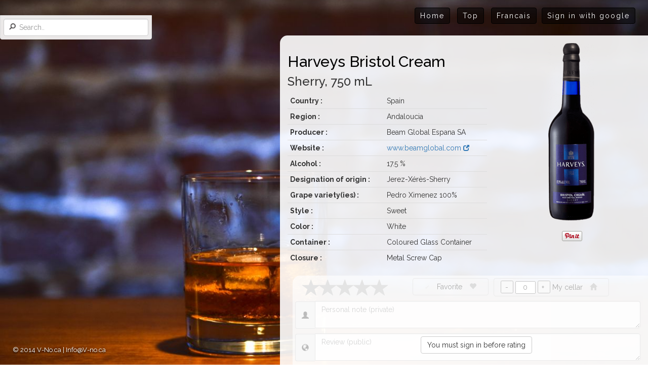

--- FILE ---
content_type: text/html; charset=UTF-8
request_url: https://v-no.ca/en/aperitif/harveys-bristol-cream-4033/
body_size: 4586
content:
<!DOCTYPE html>
<html lang="en">
<head>
	<meta charset="utf-8">
	<meta name="viewport" content="width=device-width, initial-scale=1">
	<title>Harveys Bristol Cream | V-no.ca</title>
	<meta name="title" content="Harveys Bristol Cream | V-no.ca" />
	<meta name="description" content="Harveys Bristol Cream - Aperitif - Spain - Beam Global Espana SA | V-no.ca" />
	<meta name="keywords" content="Harveys Bristol Cream | V-no.ca" />
	<meta name="Copyright" content="V-No.ca" />
	<meta name="google-site-verification" content="b9zC5rFFrBSh8o2DeEYGRWVs3DgQ08FyWe-ZDEcnyD4" />
	<meta name="msvalidate.01" content="7CDFD65E0BB6D4DF5277D86D3000A73E" />
	<link rel="shortcut icon" href="/favicon.ico" />
	<link rel="alternate" href="http://v-no.ca/fr/aperitif/harveys-bristol-cream-4033/" hreflang="fr" />
	<!-- Android -->
	<link rel="icon" sizes="196x196" href="/img/apple-touch-icon.png">
	<!-- Apple -->
	<link rel="apple-touch-icon" sizes="152x152" href="/img/apple-touch-icon-152x152.png">
	<link rel="apple-touch-icon-precomposed" sizes="152x152" href="/img/apple-touch-icon-152x152-precomposed.png">	
	<meta name="msapplication-TileImage" content="/img/favicon-144.png">
	<meta name="msapplication-TileColor" content="#E6E6E6"/>
	<meta name="application-name" content="V-no.ca" />
	<!-- Twitter -->
	<meta name="twitter:card" content="summary" />
	<meta name="twitter:site" content="@v_no_ca">
	<meta name="twitter:domain" content="V-no.ca">
	<meta name="twitter:app:id:googleplay" content="ca.v_no.app">
	<meta name="twitter:title" content="Harveys Bristol Cream | V-no.ca" />
	<meta name="twitter:description" content="Harveys Bristol Cream - Aperitif - Spain - Beam Global Espana SA | V-no.ca" />
	<meta name="twitter:url" content="http://v-no.ca/en/aperitif/harveys-bristol-cream-4033/" />
	<meta name="twitter:image" content="http://v-no.ca/photo/4033.png">
	<!-- Facebook -->
	<meta property="og:title" content="Harveys Bristol Cream | V-no.ca" /> 
	<meta property="og:description" content="Harveys Bristol Cream - Aperitif - Spain - Beam Global Espana SA | V-no.ca" /> 
	<meta property="og:type"  content="product" /> 
	<meta property="og:url" content="http://v-no.ca/en/aperitif/harveys-bristol-cream-4033/" />
	<meta property="og:image" content="http://v-no.ca/photo/4033.png" />
	<meta property="og:image" content="http://v-no.ca/img/logo.png" />
	<meta property="product:brand" content="Beam Global Espana SA" />
<meta property="og:type"  content="product" />	  
	<link href='//fonts.googleapis.com/css?family=Raleway:400,600,500,300,700' rel='stylesheet' type='text/css'>  
	<!--[if gte IE 9]><!-->        
		<link rel="stylesheet" href="//cdnjs.cloudflare.com/ajax/libs/twitter-bootstrap/3.3.2/css/bootstrap.min.css" >
		<link rel="stylesheet" href="/css/v-no.min.css">	
	<!--<![endif]-->	
	<!--[if lt IE 9]>
		<link rel="stylesheet" href="/css/bootstrap.min.css" >
		<link rel="stylesheet" href="/css/v-no.min.css">
		<link rel="stylesheet" href="/css/ie.css">
		<script src="//cdnjs.cloudflare.com/ajax/libs/html5shiv/3.7.2/html5shiv.min.js"  type="text/javascript"></script>
		<script src="//cdnjs.cloudflare.com/ajax/libs/respond.js/1.4.2/respond.min.js" type="text/javascript"></script>
    <![endif]-->
</head><body>
	<div id="main-wrapper">		
		<!-- Side bar-->
		<aside >
			<div id="user-list">
<a class="list-group-item visible-xs homemenu" href="/en/" data-l="/fr/" >Home</a>	
		 <a class="list-group-item visible-xs topmenu" href="/top/en/" data-l="/top/fr/" >Top</a>			  
		 <a class="list-group-item visible-xs" href="/fr/aperitif/harveys-bristol-cream-4033/" id="urllangue2" rel="alternate" hreflang="fr">Francais</a>
		  <a class="list-group-item visible-xs" href="/login/" >Sign in with google</a>	<div  class="list-group-item" data-list="search" id="searcha"> 
				<input id="searchterm" type="Search" class="form-control active" data-trigger="manual"
				 data-container="body" data-toggle="popover" data-placement="right" 
				 data-content="Type a name of wine, spirit or beer."
				 placeholder="Search.." />
	</div>	
</div>

<div id="resultsearch" class="card-list list-group">
</div>			</aside>
		<!-- Menu -->
		<div class="menu hidden-xs">
			<ul id="menu-list" class="list-inline">
			<li><a href="/en/" data-l="/fr/" id="homemenu" class="homemenu">Home</a></li>
			          <li><a href="/top/en/" data-l="/top/fr/" id="topmenu" class="topmenu">Top</a></li>			
				      <li><a href="/fr/aperitif/harveys-bristol-cream-4033/" id="urllangue" rel="alternate" hreflang="fr">Francais</a></li><li><a href="/login/" >Sign in with google</a></li>		
			</ul>
		</div>	
        <!-- Bouton menu reactif -->		
		<nav class="navbar navbar-default navbar-fixed-top visible-xs" role="navigation">
				<button id="m-btn" type="button" class="pull-left navbar-toggle" >
							<span class="icon-bar"></span>
							<span class="icon-bar"></span>
							<span class="icon-bar"></span>
				</button>
		</nav>
		<!-- Main -->
		<div class="row">
			<div class="col-lg-9 col-md-11 col-sm-11 col-xs-12 col-sm-offset-1 col-lg-offset-3 col-md-offset-1 v-no-content-wrapper">
			
				<div class="v-no-content">
					<section id="home" class="inactive"><div class="col-sm-5 col-md-5 col-lg-5 text-center">
<img id="qr" alt="QR code"  src="/img/logo_home.png" />
<a id="googleplay" href="https://play.google.com/store/apps/details?id=ca.v_no.app">
					<img alt="Get it on Google Play" src="/img/googleplay_en.png" />
			</a>	
	<div id="share_home" class="hidden-xs">
		<a target="_blank" href="http://www.pinterest.com/pin/create/button/?url=http%3A%2F%2Fv-no.ca%2F&media=http%3A%2F%2Fv-no.ca%2Fimg%2Flogo.png&description=All%20about%20wines%20and%20spirits%20in%20Canada.%20Compare%20prices%20between%20provinces%2C%20evaluate%20and%20make%20lists%20of%20your%20favorites.">
					<img alt="Pinterest" src="//assets.pinterest.com/images/pidgets/pinit_fg_en_rect_gray_20.png" />
		</a>
		<div class="fb-like" data-href="http://www.facebook.com/v.no.ca" data-layout="button_count" data-action="like" data-share="true"></div>
	</div>
</div></section><section id="content" class="active" itemscope itemtype="http://data-vocabulary.org/Product" ><div class="pan">
			<div class="col-sm-7 col-md-7">
				<h2><span itemprop="name">Harveys Bristol Cream</span></h2>	
				<h3><span itemprop="category" content="Aperitif > Sherry">
				Sherry, 750 mL
				</span></h3>	
				<table  class="table table-condensed">						<tr><th>Country : </th><td>Spain</td></tr>
						<tr><th>Region : </th><td>Andaloucia</td></tr>
<tr><th>Producer :</th><td><span itemprop="brand">Beam Global Espana SA</span></td></tr>						<tr><th>Website :</th><td><a href="http://www.beamglobal.com" target="_blank" >www.beamglobal.com
			 <span class="glyphicon glyphicon-new-window"></span></a></td></tr>
						<tr><th>Alcohol : </th><td>17.5 %</td></tr>
						<tr><th>Designation of origin : </th><td>Jerez-Xérès-Sherry</td></tr>
<tr><th>Grape variety(ies) :</th><td>Pedro Ximenez  100%</td></tr>						<tr><th>Style : </th><td>Sweet</td></tr>
<tr><th>Color :</th><td>White</td></tr>						<tr><th>Container : </th><td>Coloured Glass Container</td></tr>
						<tr><th>Closure : </th><td>Metal Screw Cap</td></tr>
					</table>
</div>
<div class="col-sm-5 col-md-5 text-center">	<img class="photo img-rounded" alt="Harveys Bristol Cream" src="/photo/4033.png"  itemprop="image" ><div id="share"><div class="fb-like" data-href="http://v-no.ca/en/aperitif/harveys-bristol-cream-4033/" data-layout="button" data-action="like" data-share="true"></div><a target="_blank" href="http://pinterest.com/pin/create/button/?url=http%3A%2F%2Fv-no.ca%2Fen%2Faperitif%2Fharveys-bristol-cream-4033%2F&media=http%3A%2F%2Fv-no.ca%2F%2Fphoto%2F4033.png&description=Harveys+Bristol+Cream+-+Aperitif+-+Spain+-+Beam+Global+Espana+SA+%7C+V-no.ca">
				<img src="//assets.pinterest.com/images/pidgets/pinit_fg_en_rect_gray_20.png" alt="Pinterest" />
		      </a></div></div><div id="rating" class="col-sm-12" >	<div class="con-rating">
				<a class="btn btn-default" href="/login/" >
				You must sign in before rating
				</a>
			   </div>
     	    <div class="star-rating col-md-4  col-sm-12" data-score="0" data-w="4033">	
		</div>
		<button type="button" class="btn btn-default btn-rating  col-sm-6 col-md-4" 
			data-list="fav" data-w="4033"> 			
				Favorite
				<span class="glyphicon glyphicon-heart"></span>
		</button>
	    <div class="btn mycellar col-md-4   col-sm-6 ">						
			<input type="button" value="-" class="qtyminus" field="quantity4033" data-w="4033" />
			<input type="text" readonly id="quantity4033" value="0" class="qty" />
			<input type="button" value="+" class="qtyplus" field="quantity4033" data-w="4033" />
			My cellar
			<span class="glyphicon glyphicon-home"></span>
		</div>
		<div class="input-group col-sm-12" >
			  <span class="input-group-addon glyphicon glyphicon-user"></span>
			  <textarea data-list="pi" data-w="4033" class="form-control txt-rating" maxlength="500" 
			  placeholder="Personal note (private)"
			  ></textarea>
		</div>	
		<div class="input-group col-sm-12">
			  <span class="input-group-addon glyphicon glyphicon-globe"></span>
			  <textarea data-list="pu" data-w="4033" class="form-control txt-rating" maxlength="500"  
			  placeholder="Review (public)"></textarea>
		 </div>		
		<div class="col-sm-12"> 
		<div class="dropup btn-list-add">
				  <button id="dLabel" class="btn btn-default dropdown-toggle" type="button" data-toggle="dropdown" aria-haspopup="true" aria-expanded="false">
					Add to list
					<span class="caret"></span>
				  </button>
				  <ul class="dropdown-menu" role="menu" aria-labelledby="dLabel">	<li class="divider" ></li>
					<li ><a href="#" tabindex="-1" data-w="4033" data-toggle="modal" data-target="#popup-new">New list ></a></li>
				  </ul>
		</div></div>
		 </div> </div> 
	
	<div class="pan pandegustation"><h4>Tasting note</h4><blockquote> Raisins, dried figs & caramel aroma; very soft, sweet, slightly nutty flavour; full bodied and luscious<footer><cite><abbr title="Liquor Control Board of Ontario">LCBO</abbr></cite></footer></blockquote><blockquote> Orange in colour and sweet, this product boasts a intense nose exuding empyreumatic, spicy and fruity aromas. On the palate, its light acidity and unctuous texture precede a long finish. <footer><cite><abbr title="Société des alcools du Québec">SAQ</abbr></cite></footer>
		  </blockquote><blockquote> Orange in colour and sweet, this product boasts a intense nose exuding empyreumatic, spicy and fruity aromas. On the palate, its light acidity and unctuous texture precede a long finish. <footer><cite>Alcool NB Liquor</cite></footer></blockquote><blockquote> Raisins, dried figs and caramel aromas on the nose, with a very soft, sweet and slightly nutty flavor.  Harveys Bristol Cream Sherry is full-bodied and luscious. <footer><cite>Liquor Marts</cite></footer></blockquote><blockquote> As Featured in TASTE Magazine, Summer 2012.
A blend of old Oloroso, Fino and Amontillado sherries, sweetened with Pedro Ximenez, this amber-coloured sherry has orange rind and caramel aromas with flavours of vanilla bean, toasted caramel and toffee. Serve well-chilled to balance the sweetness with the fruit and floral notes of this dessert treat. <footer><cite>BC Liquor Stores</cite></footer></blockquote></div>
</section>					 <section id="content2" class="inactive">
					 </section>			 
				</div>
			</div>
		</div>
		<!-- Image Container --> 
		<div class="image-section">
			<div class="image-container">
				<img alt="Home" src="/img/home.jpg" id="home-img" class=" inactive" >
				<img alt="Wine" src="/img/wine.jpg" id="wine-img" class=" inactive" >
				<img alt="Beer" src="/img/beer.jpg" id="beer-img" class=" inactive"> 
				<img alt="Cocktail" src="/img/cocktail.jpg" id="cocktail-img" class="  inactive" >
				<img alt="Spirit" src="/img/spirit.jpg" id="spirit-img"  class="main-img  inactive" >
			</div>
		</div>		
		<!-- Footer --> 
		<div class="row">
			<div class="col-lg-12 col-md-12 col-sm-12 col-xs-12 footer">
				<p class="footer-text">&copy; 2014 V-No.ca | <a href="mailto:info@V-no.ca">Info@V-no.ca</a></p>
			</div>
		</div>	
	</div>	
	<!-- Javascript -->	
	<!--[if gte IE 9]><!-->        
		<script src="//cdnjs.cloudflare.com/ajax/libs/jquery/2.1.3/jquery.min.js"></script>
	<!--<![endif]-->	
	<!--[if lt IE 9]>
		<script src="//cdnjs.cloudflare.com/ajax/libs/jquery/1.11.0/jquery.min.js"></script>
    <![endif]-->	
    <script src="//cdnjs.cloudflare.com/ajax/libs/jquery-backstretch/2.0.4/jquery.backstretch.min.js"></script>
    <script src="//cdnjs.cloudflare.com/ajax/libs/twitter-bootstrap/3.3.2/js/bootstrap.min.js"></script>
	<script src="//cdnjs.cloudflare.com/ajax/libs/dygraph/1.1.0/dygraph-combined.js"></script>
	<!-- Facebook--> 
	<div id="fb-root"></div>
	<script>(function(d, s, id) {
	  var js, fjs = d.getElementsByTagName(s)[0];
	  if (d.getElementById(id)) return;
	  js = d.createElement(s); js.id = id;
	  js.src = "//connect.facebook.net/en_US/sdk.js#xfbml=1&appId=1410743262523123&version=v2.0";
	  fjs.parentNode.insertBefore(js, fjs);
	}(document, 'script', 'facebook-jssdk'));
	</script>	
	<script src="/js/raty.min.js"></script>
    <script src="/js/v-no.min.js"></script>
	<!-- Google Analytics -->			 	 
	<script>
	  (function(i,s,o,g,r,a,m){i['GoogleAnalyticsObject']=r;i[r]=i[r]||function(){
	  (i[r].q=i[r].q||[]).push(arguments)},i[r].l=1*new Date();a=s.createElement(o),
	  m=s.getElementsByTagName(o)[0];a.async=1;a.src=g;m.parentNode.insertBefore(a,m)
	  })(window,document,'script','//www.google-analytics.com/analytics.js','ga');
	  ga('create', 'UA-50262764-1', 'v-no.ca');
	  ga('send', 'pageview');
	  	  
	</script>
</body>
</html>
